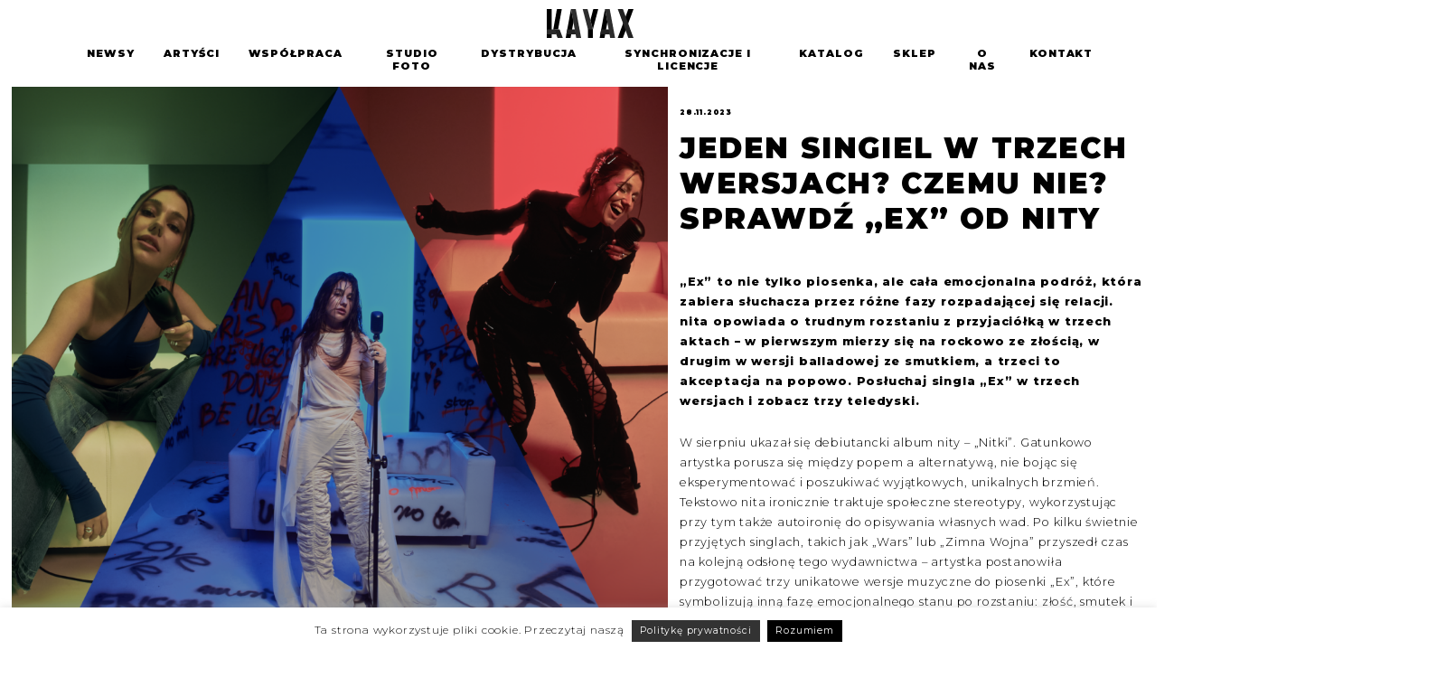

--- FILE ---
content_type: text/html; charset=UTF-8
request_url: https://kayax.pl/archiwa/artysci/jeden-singiel-w-trzechwersjach-czemu-niesprawdz-ex-od-nity
body_size: 15165
content:
<!doctype html><html lang="pl-PL" prefix="og: http://ogp.me/ns# fb: http://ogp.me/ns/fb# website: http://ogp.me/ns/website#"><head><meta charset="UTF-8"><meta name="viewport" content="width=device-width, initial-scale=0.8"><link rel="stylesheet" media="print" onload="this.onload=null;this.media='all';" id="ao_optimized_gfonts" href="https://fonts.googleapis.com/css?family=Montserrat:300,400,500,600,700,800,800i,900,900i%7COpen+Sans:ital,0,300..800,1,300..800&#038;subset=latin-ext&amp;display=swap" /><link rel="profile" href="https://gmpg.org/xfn/11"><link rel="stylesheet" href="https://stackpath.bootstrapcdn.com/bootstrap/4.1.3/css/bootstrap.min.css" integrity="sha384-MCw98/SFnGE8fJT3GXwEOngsV7Zt27NXFoaoApmYm81iuXoPkFOJwJ8ERdknLPMO" crossorigin="anonymous"> <script src="https://code.jquery.com/jquery-3.4.1.min.js" integrity="sha256-CSXorXvZcTkaix6Yvo6HppcZGetbYMGWSFlBw8HfCJo=" crossorigin="anonymous"></script> <link rel="preconnect" href="https://fonts.googleapis.com"><link rel="preconnect" href="https://fonts.gstatic.com" crossorigin><meta name="facebook-domain-verification" content="4xbwtsmb743kki1c71fxnnrabun2ij" /><link media="all" href="https://kayax.pl/wp-content/cache/autoptimize/css/autoptimize_4f3a9c6412ad609780528ccef2de7687.css" rel="stylesheet" /><title>JEDEN SINGIEL W TRZECHWERSJACH? CZEMU NIE?SPRAWDŹ „EX” OD NITY - Kayax - management i wytwórnia płytowa</title><meta name='robots' content='max-image-preview:large' /><meta name="robots" content="max-snippet:-1, max-image-preview:large, max-video-preview:-1"/><link rel="canonical" href="https://kayax.pl/archiwa/artysci/jeden-singiel-w-trzechwersjach-czemu-niesprawdz-ex-od-nity" /><meta property="og:locale" content="pl_PL" /><meta property="og:type" content="article" /><meta property="og:title" content="JEDEN SINGIEL W TRZECHWERSJACH? CZEMU NIE?SPRAWDŹ „EX” OD NITY - Kayax - management i wytwórnia płytowa" /><meta property="og:description" content="„Ex” to nie tylko piosenka, ale cała emocjonalna podróż, która zabiera słuchacza przez różne fazy rozpadającej się relacji. nita opowiada &hellip;" /><meta property="og:url" content="https://kayax.pl/archiwa/artysci/jeden-singiel-w-trzechwersjach-czemu-niesprawdz-ex-od-nity" /><meta property="og:site_name" content="Kayax - management i wytwórnia płytowa" /><meta property="article:publisher" content="https://www.facebook.com/kayaxmusic/" /><meta property="article:section" content="nita" /><meta property="og:image" content="https://kayax.pl/wp-content/uploads/2023/11/Projekt-bez-nazwy-2023-11-28T115350.123.png" /><meta property="og:image:secure_url" content="https://kayax.pl/wp-content/uploads/2023/11/Projekt-bez-nazwy-2023-11-28T115350.123.png" /><meta property="og:image:width" content="800" /><meta property="og:image:height" content="800" /><meta name="twitter:card" content="summary_large_image" /><meta name="twitter:description" content="„Ex” to nie tylko piosenka, ale cała emocjonalna podróż, która zabiera słuchacza przez różne fazy rozpadającej się relacji. nita opowiada [&hellip;]" /><meta name="twitter:title" content="JEDEN SINGIEL W TRZECHWERSJACH? CZEMU NIE?SPRAWDŹ „EX” OD NITY - Kayax - management i wytwórnia płytowa" /><meta name="twitter:image" content="https://kayax.pl/wp-content/uploads/2023/11/Projekt-bez-nazwy-2023-11-28T115350.123.png" /> <script type='application/ld+json' class='yoast-schema-graph yoast-schema-graph--main'>{"@context":"https://schema.org","@graph":[{"@type":"WebSite","@id":"https://kayax.pl/#website","url":"https://kayax.pl/","name":"Kayax - management i wytw\u00f3rnia p\u0142ytowa","potentialAction":{"@type":"SearchAction","target":"https://kayax.pl/?s={search_term_string}","query-input":"required name=search_term_string"}},{"@type":"ImageObject","@id":"https://kayax.pl/archiwa/artysci/jeden-singiel-w-trzechwersjach-czemu-niesprawdz-ex-od-nity#primaryimage","url":"https://kayax.pl/wp-content/uploads/2023/11/Projekt-bez-nazwy-2023-11-28T115350.123.png","width":800,"height":800},{"@type":"WebPage","@id":"https://kayax.pl/archiwa/artysci/jeden-singiel-w-trzechwersjach-czemu-niesprawdz-ex-od-nity#webpage","url":"https://kayax.pl/archiwa/artysci/jeden-singiel-w-trzechwersjach-czemu-niesprawdz-ex-od-nity","inLanguage":"pl-PL","name":"JEDEN SINGIEL W TRZECHWERSJACH? CZEMU NIE?SPRAWD\u0179 \u201eEX\u201d OD NITY - Kayax - management i wytw\u00f3rnia p\u0142ytowa","isPartOf":{"@id":"https://kayax.pl/#website"},"primaryImageOfPage":{"@id":"https://kayax.pl/archiwa/artysci/jeden-singiel-w-trzechwersjach-czemu-niesprawdz-ex-od-nity#primaryimage"},"datePublished":"2023-11-28T11:00:00+01:00","dateModified":"2023-11-28T11:48:21+01:00"}]}</script> <link href='https://fonts.gstatic.com' crossorigin='anonymous' rel='preconnect' /><link rel="alternate" type="application/rss+xml" title="Kayax - management i wytwórnia płytowa &raquo; Kanał z wpisami" href="https://kayax.pl/feed" /><link rel="alternate" type="application/rss+xml" title="Kayax - management i wytwórnia płytowa &raquo; Kanał z komentarzami" href="https://kayax.pl/comments/feed" /> <script type="text/javascript">window._wpemojiSettings = {"baseUrl":"https:\/\/s.w.org\/images\/core\/emoji\/16.0.1\/72x72\/","ext":".png","svgUrl":"https:\/\/s.w.org\/images\/core\/emoji\/16.0.1\/svg\/","svgExt":".svg","source":{"concatemoji":"https:\/\/kayax.pl\/wp-includes\/js\/wp-emoji-release.min.js?ver=6.8.3"}};
/*! This file is auto-generated */
!function(s,n){var o,i,e;function c(e){try{var t={supportTests:e,timestamp:(new Date).valueOf()};sessionStorage.setItem(o,JSON.stringify(t))}catch(e){}}function p(e,t,n){e.clearRect(0,0,e.canvas.width,e.canvas.height),e.fillText(t,0,0);var t=new Uint32Array(e.getImageData(0,0,e.canvas.width,e.canvas.height).data),a=(e.clearRect(0,0,e.canvas.width,e.canvas.height),e.fillText(n,0,0),new Uint32Array(e.getImageData(0,0,e.canvas.width,e.canvas.height).data));return t.every(function(e,t){return e===a[t]})}function u(e,t){e.clearRect(0,0,e.canvas.width,e.canvas.height),e.fillText(t,0,0);for(var n=e.getImageData(16,16,1,1),a=0;a<n.data.length;a++)if(0!==n.data[a])return!1;return!0}function f(e,t,n,a){switch(t){case"flag":return n(e,"\ud83c\udff3\ufe0f\u200d\u26a7\ufe0f","\ud83c\udff3\ufe0f\u200b\u26a7\ufe0f")?!1:!n(e,"\ud83c\udde8\ud83c\uddf6","\ud83c\udde8\u200b\ud83c\uddf6")&&!n(e,"\ud83c\udff4\udb40\udc67\udb40\udc62\udb40\udc65\udb40\udc6e\udb40\udc67\udb40\udc7f","\ud83c\udff4\u200b\udb40\udc67\u200b\udb40\udc62\u200b\udb40\udc65\u200b\udb40\udc6e\u200b\udb40\udc67\u200b\udb40\udc7f");case"emoji":return!a(e,"\ud83e\udedf")}return!1}function g(e,t,n,a){var r="undefined"!=typeof WorkerGlobalScope&&self instanceof WorkerGlobalScope?new OffscreenCanvas(300,150):s.createElement("canvas"),o=r.getContext("2d",{willReadFrequently:!0}),i=(o.textBaseline="top",o.font="600 32px Arial",{});return e.forEach(function(e){i[e]=t(o,e,n,a)}),i}function t(e){var t=s.createElement("script");t.src=e,t.defer=!0,s.head.appendChild(t)}"undefined"!=typeof Promise&&(o="wpEmojiSettingsSupports",i=["flag","emoji"],n.supports={everything:!0,everythingExceptFlag:!0},e=new Promise(function(e){s.addEventListener("DOMContentLoaded",e,{once:!0})}),new Promise(function(t){var n=function(){try{var e=JSON.parse(sessionStorage.getItem(o));if("object"==typeof e&&"number"==typeof e.timestamp&&(new Date).valueOf()<e.timestamp+604800&&"object"==typeof e.supportTests)return e.supportTests}catch(e){}return null}();if(!n){if("undefined"!=typeof Worker&&"undefined"!=typeof OffscreenCanvas&&"undefined"!=typeof URL&&URL.createObjectURL&&"undefined"!=typeof Blob)try{var e="postMessage("+g.toString()+"("+[JSON.stringify(i),f.toString(),p.toString(),u.toString()].join(",")+"));",a=new Blob([e],{type:"text/javascript"}),r=new Worker(URL.createObjectURL(a),{name:"wpTestEmojiSupports"});return void(r.onmessage=function(e){c(n=e.data),r.terminate(),t(n)})}catch(e){}c(n=g(i,f,p,u))}t(n)}).then(function(e){for(var t in e)n.supports[t]=e[t],n.supports.everything=n.supports.everything&&n.supports[t],"flag"!==t&&(n.supports.everythingExceptFlag=n.supports.everythingExceptFlag&&n.supports[t]);n.supports.everythingExceptFlag=n.supports.everythingExceptFlag&&!n.supports.flag,n.DOMReady=!1,n.readyCallback=function(){n.DOMReady=!0}}).then(function(){return e}).then(function(){var e;n.supports.everything||(n.readyCallback(),(e=n.source||{}).concatemoji?t(e.concatemoji):e.wpemoji&&e.twemoji&&(t(e.twemoji),t(e.wpemoji)))}))}((window,document),window._wpemojiSettings);</script> <link rel='stylesheet' id='dashicons-css' href='https://kayax.pl/wp-includes/css/dashicons.min.css?ver=6.8.3' type='text/css' media='all' />  <script type="text/javascript" id="ays-pb-js-extra">var pbLocalizeObj = {"ajax":"https:\/\/kayax.pl\/wp-admin\/admin-ajax.php","seconds":"seconds","thisWillClose":"This will close in","icons":{"close_icon":"<svg class=\"ays_pb_material_close_icon\" xmlns=\"https:\/\/www.w3.org\/2000\/svg\" height=\"36px\" viewBox=\"0 0 24 24\" width=\"36px\" fill=\"#000000\" alt=\"Pop-up Close\"><path d=\"M0 0h24v24H0z\" fill=\"none\"\/><path d=\"M19 6.41L17.59 5 12 10.59 6.41 5 5 6.41 10.59 12 5 17.59 6.41 19 12 13.41 17.59 19 19 17.59 13.41 12z\"\/><\/svg>","close_circle_icon":"<svg class=\"ays_pb_material_close_circle_icon\" xmlns=\"https:\/\/www.w3.org\/2000\/svg\" height=\"24\" viewBox=\"0 0 24 24\" width=\"36\" alt=\"Pop-up Close\"><path d=\"M0 0h24v24H0z\" fill=\"none\"\/><path d=\"M12 2C6.47 2 2 6.47 2 12s4.47 10 10 10 10-4.47 10-10S17.53 2 12 2zm5 13.59L15.59 17 12 13.41 8.41 17 7 15.59 10.59 12 7 8.41 8.41 7 12 10.59 15.59 7 17 8.41 13.41 12 17 15.59z\"\/><\/svg>","volume_up_icon":"<svg class=\"ays_pb_fa_volume\" xmlns=\"https:\/\/www.w3.org\/2000\/svg\" height=\"24\" viewBox=\"0 0 24 24\" width=\"36\"><path d=\"M0 0h24v24H0z\" fill=\"none\"\/><path d=\"M3 9v6h4l5 5V4L7 9H3zm13.5 3c0-1.77-1.02-3.29-2.5-4.03v8.05c1.48-.73 2.5-2.25 2.5-4.02zM14 3.23v2.06c2.89.86 5 3.54 5 6.71s-2.11 5.85-5 6.71v2.06c4.01-.91 7-4.49 7-8.77s-2.99-7.86-7-8.77z\"\/><\/svg>","volume_mute_icon":"<svg xmlns=\"https:\/\/www.w3.org\/2000\/svg\" height=\"24\" viewBox=\"0 0 24 24\" width=\"24\"><path d=\"M0 0h24v24H0z\" fill=\"none\"\/><path d=\"M7 9v6h4l5 5V4l-5 5H7z\"\/><\/svg>"}};</script> <script type="text/javascript" id="cookie-law-info-js-extra">var Cli_Data = {"nn_cookie_ids":[],"cookielist":[],"ccpaEnabled":"","ccpaRegionBased":"","ccpaBarEnabled":"","ccpaType":"gdpr","js_blocking":"","custom_integration":"","triggerDomRefresh":""};
var cli_cookiebar_settings = {"animate_speed_hide":"500","animate_speed_show":"500","background":"#FFF","border":"#b1a6a6c2","border_on":"","button_1_button_colour":"#000","button_1_button_hover":"#000000","button_1_link_colour":"#fff","button_1_as_button":"1","button_1_new_win":"","button_2_button_colour":"#333","button_2_button_hover":"#292929","button_2_link_colour":"#ffffff","button_2_as_button":"1","button_2_hidebar":"","button_3_button_colour":"#000","button_3_button_hover":"#000000","button_3_link_colour":"#fff","button_3_as_button":"1","button_3_new_win":"","button_4_button_colour":"#000","button_4_button_hover":"#000000","button_4_link_colour":"#62a329","button_4_as_button":"","font_family":"inherit","header_fix":"","notify_animate_hide":"1","notify_animate_show":"","notify_div_id":"#cookie-law-info-bar","notify_position_horizontal":"right","notify_position_vertical":"bottom","scroll_close":"","scroll_close_reload":"","accept_close_reload":"","reject_close_reload":"","showagain_tab":"","showagain_background":"#fff","showagain_border":"#000","showagain_div_id":"#cookie-law-info-again","showagain_x_position":"100px","text":"#000","show_once_yn":"","show_once":"10000","logging_on":"","as_popup":"","popup_overlay":"1","bar_heading_text":"","cookie_bar_as":"banner","popup_showagain_position":"bottom-right","widget_position":"left"};
var log_object = {"ajax_url":"https:\/\/kayax.pl\/wp-admin\/admin-ajax.php"};</script> <link rel="https://api.w.org/" href="https://kayax.pl/wp-json/" /><link rel="alternate" title="JSON" type="application/json" href="https://kayax.pl/wp-json/wp/v2/artysci/7015" /><link rel="EditURI" type="application/rsd+xml" title="RSD" href="https://kayax.pl/xmlrpc.php?rsd" /><meta name="generator" content="WordPress 6.8.3" /><link rel='shortlink' href='https://kayax.pl/?p=7015' /><link rel="alternate" title="oEmbed (JSON)" type="application/json+oembed" href="https://kayax.pl/wp-json/oembed/1.0/embed?url=https%3A%2F%2Fkayax.pl%2Farchiwa%2Fartysci%2Fjeden-singiel-w-trzechwersjach-czemu-niesprawdz-ex-od-nity" /><link rel="alternate" title="oEmbed (XML)" type="text/xml+oembed" href="https://kayax.pl/wp-json/oembed/1.0/embed?url=https%3A%2F%2Fkayax.pl%2Farchiwa%2Fartysci%2Fjeden-singiel-w-trzechwersjach-czemu-niesprawdz-ex-od-nity&#038;format=xml" /><meta property='og:site_name' content='Kayax - management i wytw&oacute;rnia płytowa' /><meta property='og:url' content='https://kayax.pl/archiwa/artysci/jeden-singiel-w-trzechwersjach-czemu-niesprawdz-ex-od-nity' /><meta property='og:locale' content='pl_PL' /><meta property='og:description' content='&bdquo;Ex&rdquo; to nie tylko piosenka, ale cała emocjonalna podr&oacute;ż, kt&oacute;ra zabiera słuchacza przez r&oacute;żne fazy rozpadającej się relacji. nita opowiada o trudnym rozstaniu z przyjaci&oacute;łką w trzech aktach - w pierwszym mierzy się na rockowo ze złością, w drugim w wersji balladowej ze smutkiem, a' /><meta property='og:title' content='JEDEN SINGIEL W TRZECHWERSJACH? CZEMU NIE?SPRAWDŹ &bdquo;EX&rdquo; OD NITY' /><meta property='og:type' content='article' /><meta property='og:image' content='https://kayax.pl/wp-content/uploads/2023/11/Projekt-bez-nazwy-2023-11-28T115350.123.png' /><meta property='og:image:width' content='800' /><meta property='og:image:height' content='800' /><meta name='twitter:card' content='summary' /><meta name='twitter:title' content='JEDEN SINGIEL W TRZECHWERSJACH? CZEMU NIE?SPRAWDŹ &bdquo;EX&rdquo; OD NITY' /><meta name='twitter:image' content='https://kayax.pl/wp-content/uploads/2023/11/Projekt-bez-nazwy-2023-11-28T115350.123.png' /><meta name='twitter:description' content='&bdquo;Ex&rdquo; to nie tylko piosenka, ale cała emocjonalna podr&oacute;ż, kt&oacute;ra zabiera słuchacza przez r&oacute;żne fazy rozpadającej się relacji. nita opowiada o trudnym rozstaniu z przyjaci&oacute;łką w trzech aktach - w pierwszym mierzy się na rockowo ze złością, w drugim w wersji balladowej ze smutkiem, a' />  <script type='text/javascript'>var VPData = {"__":{"couldnt_retrieve_vp":"Couldn't retrieve Visual Portfolio ID.","pswp_close":"Close (Esc)","pswp_share":"Share","pswp_fs":"Toggle fullscreen","pswp_zoom":"Zoom in\/out","pswp_prev":"Previous (arrow left)","pswp_next":"Next (arrow right)","pswp_share_fb":"Share on Facebook","pswp_share_tw":"Tweet","pswp_share_pin":"Pin it","fancybox_close":"Close","fancybox_next":"Next","fancybox_prev":"Previous","fancybox_error":"The requested content cannot be loaded. <br \/> Please try again later.","fancybox_play_start":"Start slideshow","fancybox_play_stop":"Pause slideshow","fancybox_full_screen":"Full screen","fancybox_thumbs":"Thumbnails","fancybox_download":"Download","fancybox_share":"Share","fancybox_zoom":"Zoom"},"settingsPopupGallery":{"enable_on_wordpress_images":false,"vendor":"fancybox","deep_linking":false,"deep_linking_url_to_share_images":false,"show_arrows":true,"show_counter":true,"show_zoom_button":false,"show_fullscreen_button":false,"show_share_button":false,"show_close_button":true,"show_thumbs":true,"show_download_button":false,"show_slideshow":false,"click_to_zoom":false},"screenSizes":[320,576,768,992,1200]};</script> <noscript><style type="text/css">.vp-portfolio__preloader-wrap{display:none}.vp-portfolio__items-wrap,.vp-portfolio__filter-wrap,.vp-portfolio__sort-wrap,.vp-portfolio__pagination-wrap{visibility:visible;opacity:1}.vp-portfolio__item .vp-portfolio__item-img noscript+img{display:none}.vp-portfolio__thumbnails-wrap{display:none}</style></noscript> <script>document.documentElement.classList.add(
                'vp-lazyload-enabled'
            );</script> <link rel="icon" href="https://kayax.pl/wp-content/uploads/2019/10/cropped-fav-01-32x32.png" sizes="32x32" /><link rel="icon" href="https://kayax.pl/wp-content/uploads/2019/10/cropped-fav-01-192x192.png" sizes="192x192" /><link rel="apple-touch-icon" href="https://kayax.pl/wp-content/uploads/2019/10/cropped-fav-01-180x180.png" /><meta name="msapplication-TileImage" content="https://kayax.pl/wp-content/uploads/2019/10/cropped-fav-01-270x270.png" /></head><body class="wp-singular artysci-template-default single single-artysci postid-7015 single-format-standard wp-theme-Kayax"><div class="container-fluid px-0 content-wrapper"><div id="page" class="site"><header id="masthead" class="site-header"><div class="row navbar no-gutters py-0"><div class="row navbar col-12 d-flex align-items-center navbar-wrap navbar-width mx-auto py-0"><div class="col-12 logo text-center"> <a href="https://kayax.pl"><noscript><img src="https://kayax.pl/wp-content/themes/Kayax/assets/icons/Kayax-wydawnictwo-muzyczne-w-polsce.svg" alt=""></noscript><img class="lazyload" src='data:image/svg+xml,%3Csvg%20xmlns=%22http://www.w3.org/2000/svg%22%20viewBox=%220%200%20210%20140%22%3E%3C/svg%3E' data-src="https://kayax.pl/wp-content/themes/Kayax/assets/icons/Kayax-wydawnictwo-muzyczne-w-polsce.svg" alt=""></a></div><div class="row col-xl-10 col-lg-10  mx-auto text-center d-flex justify-content-between my-2"><div class=" d-flex justify-content-around col-12 px-0 navbar-ahref"> <a href="/newsy">NEWSY</a> <a href="/artysci">ARTYŚCI</a> <a href="/wspolpraca">WSPÓŁPRACA</a> <a href="/studio-foto">STUDIO FOTO</a> <a href="/dystrybucja">DYSTRYBUCJA</a> <a href="/wspolpraca/muzyka-do-filmow-i-reklam">SYNCHRONIZACJE I LICENCJE</a> <a href="/katalog">KATALOG</a> <a target="_blank" rel="noopener" href="http://www.sklepzmuzyka.pl">SKLEP</a> <a href="/o-nas">O NAS</a> <a href="/kontakt">KONTAKT</a></div></div></div></div><div class="nav-bar-mobile col-12"><div class="nav__content col-12 text-center mx-auto"><li> <a href="https://kayax.pl"> <img class=" mb-5"></a></li><li><a href="/newsy">NEWSY</a></li><li><a href="/artysci">ARTYŚCI</a></li><li><a href="/wspolpraca">WSPÓŁPRACA</a></li><li><a href="/studio-foto">STUDIO FOTO</a></li><li><a href="/dystrybucja">DYSTRYBUCJA</a></li><li><a href="/wspolpraca/muzyka-do-filmow-i-reklam">SYNCHRONIZACJE I LICENCJE</a></li><li><a href="/katalog">KATALOG</a></li><li><a target="_blank" rel="noopener" href="http://www.sklepzmuzyka.pl">SKLEP</a></li><li><a href="/o-nas">O NAS</a></li><li><a href="/kontakt">KONTAKT</a></li></div><div class="menu-icon"> <span class="menu-icon__line menu-icon__line-left"></span> <span class="menu-icon__line"></span> <span class="menu-icon__line menu-icon__line-right"></span></div> <a href="https://kayax.pl"><noscript><img class="logo text-center" src="https://kayax.pl/wp-content/themes/Kayax/assets/icons/Kayax-wydawnictwo-muzyczne-w-polsce.svg" alt=""></noscript><img class="lazyload logo text-center" src='data:image/svg+xml,%3Csvg%20xmlns=%22http://www.w3.org/2000/svg%22%20viewBox=%220%200%20210%20140%22%3E%3C/svg%3E' data-src="https://kayax.pl/wp-content/themes/Kayax/assets/icons/Kayax-wydawnictwo-muzyczne-w-polsce.svg" alt=""></a> <br></div></header><div id="content" class="site-content"><div id="primary" class="content-area"><main id="main" class="site-main"><article id="post-7015" class="post-7015 artysci type-artysci status-publish format-standard has-post-thumbnail hentry category-news category-news-glowny category-nita"><div class="entry-content main-container"><div class="row col-12 article-wrapper mx-auto px-2 no-gutters d-flex justify-content-around"><h2 class="content-title"> <span class="new-date">28.11.2023</span> <br> JEDEN SINGIEL W TRZECH<br>WERSJACH? CZEMU NIE?<br>SPRAWDŹ „EX” OD NITY</h2><div class="wp-block-columns has-2-columns article-section article-section-1 is-layout-flex wp-container-core-columns-is-layout-9d6595d7 wp-block-columns-is-layout-flex"><div class="wp-block-column is-layout-flow wp-block-column-is-layout-flow"><figure class="wp-block-image size-large"><noscript><img fetchpriority="high" decoding="async" width="1021" height="1024" src="https://kayax.pl/wp-content/uploads/2023/11/Zrzut-ekranu-2023-11-28-o-11.53.13-1021x1024.png" alt="" class="wp-image-7016" srcset="https://kayax.pl/wp-content/uploads/2023/11/Zrzut-ekranu-2023-11-28-o-11.53.13-1021x1024.png 1021w, https://kayax.pl/wp-content/uploads/2023/11/Zrzut-ekranu-2023-11-28-o-11.53.13-300x300.png 300w, https://kayax.pl/wp-content/uploads/2023/11/Zrzut-ekranu-2023-11-28-o-11.53.13-150x150.png 150w, https://kayax.pl/wp-content/uploads/2023/11/Zrzut-ekranu-2023-11-28-o-11.53.13-768x771.png 768w, https://kayax.pl/wp-content/uploads/2023/11/Zrzut-ekranu-2023-11-28-o-11.53.13-1531x1536.png 1531w, https://kayax.pl/wp-content/uploads/2023/11/Zrzut-ekranu-2023-11-28-o-11.53.13-1196x1200.png 1196w, https://kayax.pl/wp-content/uploads/2023/11/Zrzut-ekranu-2023-11-28-o-11.53.13-500x502.png 500w, https://kayax.pl/wp-content/uploads/2023/11/Zrzut-ekranu-2023-11-28-o-11.53.13-800x803.png 800w, https://kayax.pl/wp-content/uploads/2023/11/Zrzut-ekranu-2023-11-28-o-11.53.13.png 1794w" sizes="(max-width: 1021px) 100vw, 1021px" /></noscript><img fetchpriority="high" decoding="async" width="1021" height="1024" src='data:image/svg+xml,%3Csvg%20xmlns=%22http://www.w3.org/2000/svg%22%20viewBox=%220%200%201021%201024%22%3E%3C/svg%3E' data-src="https://kayax.pl/wp-content/uploads/2023/11/Zrzut-ekranu-2023-11-28-o-11.53.13-1021x1024.png" alt="" class="lazyload wp-image-7016" data-srcset="https://kayax.pl/wp-content/uploads/2023/11/Zrzut-ekranu-2023-11-28-o-11.53.13-1021x1024.png 1021w, https://kayax.pl/wp-content/uploads/2023/11/Zrzut-ekranu-2023-11-28-o-11.53.13-300x300.png 300w, https://kayax.pl/wp-content/uploads/2023/11/Zrzut-ekranu-2023-11-28-o-11.53.13-150x150.png 150w, https://kayax.pl/wp-content/uploads/2023/11/Zrzut-ekranu-2023-11-28-o-11.53.13-768x771.png 768w, https://kayax.pl/wp-content/uploads/2023/11/Zrzut-ekranu-2023-11-28-o-11.53.13-1531x1536.png 1531w, https://kayax.pl/wp-content/uploads/2023/11/Zrzut-ekranu-2023-11-28-o-11.53.13-1196x1200.png 1196w, https://kayax.pl/wp-content/uploads/2023/11/Zrzut-ekranu-2023-11-28-o-11.53.13-500x502.png 500w, https://kayax.pl/wp-content/uploads/2023/11/Zrzut-ekranu-2023-11-28-o-11.53.13-800x803.png 800w, https://kayax.pl/wp-content/uploads/2023/11/Zrzut-ekranu-2023-11-28-o-11.53.13.png 1794w" data-sizes="(max-width: 1021px) 100vw, 1021px" /></figure></div><div class="wp-block-column is-layout-flow wp-block-column-is-layout-flow"><p><strong><strong>„Ex” to nie tylko piosenka, ale cała emocjonalna podróż, która zabiera słuchacza przez różne fazy rozpadającej się relacji. nita opowiada o trudnym rozstaniu z przyjaciółką w trzech aktach &#8211; w pierwszym mierzy się na rockowo ze złością, w drugim w wersji balladowej ze smutkiem, a trzeci to akceptacja na popowo. Posłuchaj singla „Ex” w trzech wersjach i zobacz trzy teledyski.</strong></strong></p><p>W sierpniu ukazał się debiutancki album nity &#8211; „Nitki”. Gatunkowo artystka porusza się między popem a alternatywą, nie bojąc się eksperymentować i poszukiwać wyjątkowych, unikalnych brzmień. Tekstowo nita ironicznie traktuje społeczne stereotypy, wykorzystując przy tym także autoironię do opisywania własnych wad. Po kilku świetnie przyjętych singlach, takich jak „Wars” lub „Zimna Wojna” przyszedł czas na kolejną odsłonę tego wydawnictwa &#8211; artystka postanowiła przygotować trzy unikatowe wersje muzyczne do piosenki „Ex”, które symbolizują inną fazę emocjonalnego stanu po rozstaniu: złość, smutek i akceptację.<br><br><strong>Wersja Rockowa – Złość: </strong><br>Ta wersja, z intensywnymi czerwonymi barwami i czarną, odważną stylizacją, wyraża złość i bunt. Klip przedstawia nitę, która przez malowanie różnych haseł sprayem w pokoju, wyrzuca z siebie negatywne emocje. Ten dynamiczny obraz symbolizuje niezgodę na złe traktowanie i mocno oddziałuje na widza.</p></div></div><figure class="wp-block-embed is-type-video is-provider-youtube wp-block-embed-youtube wp-embed-aspect-16-9 wp-has-aspect-ratio"><div class="wp-block-embed__wrapper"> <iframe title="nita - Ex (Rock Version) (Official Video)" width="640" height="360" src="https://www.youtube.com/embed/_MmiStfeWgo?feature=oembed" frameborder="0" allow="accelerometer; autoplay; clipboard-write; encrypted-media; gyroscope; picture-in-picture; web-share" referrerpolicy="strict-origin-when-cross-origin" allowfullscreen></iframe></div></figure><div class="wp-block-columns has-2-columns article-section article-section-2 is-layout-flex wp-container-core-columns-is-layout-9d6595d7 wp-block-columns-is-layout-flex"><div class="wp-block-column is-layout-flow wp-block-column-is-layout-flow"><p>nita o nowym singlu:<br><em>„Ex” to nie tylko kolejna piosenka, ale cała emocjonalna opowieść rozgrywająca się w trzech różnych brzmieniach. To utwór, który napisałam prosto z serca. Przygotowałam jego trzy wersje: rockową, która wyraża moją złość i frustrację po rozpadzie ważnej relacji; balladową, która odzwierciedla smutek i refleksję; oraz popową, która jest świadectwem akceptacji i odnalezienia wewnętrznej harmonii. Każda z tych wersji to oddzielny rozdział tej samej historii, pełnej emocji, z którą, mam nadzieję będziecie mogli się utożsamić.<br>Chcę, abyście doświadczyli tej podróży razem ze mną, poczuli każdą emocję, która mi towarzyszyła podczas rozstania z „bestie”. Cieszę się, że mogę się z Wami podzielić tym doświadczeniem za pomocą muzyki i nie mogę się doczekać, aby usłyszeć, jakie w Was emocje wywoła w każdej z trzech odsłon.</em><br></p><p><strong>Wersja Balladowa – Smutek: </strong><br>Niebieski kolor i zwiewne stroje z mokrymi włosami dominują w tej wersji, sugerując głęboki smutek i ból po utracie przyjaciółki. Pokój wypełniony napisami z wersji rockowej oddaje proces przejścia od złości do smutku, odzwierciedlając wewnętrzną podróż nity.</p></div><div class="wp-block-column is-layout-flow wp-block-column-is-layout-flow"><figure class="wp-block-image size-large"><noscript><img decoding="async" width="1024" height="684" src="https://kayax.pl/wp-content/uploads/2023/11/Zrzut-ekranu-2023-11-28-o-12.06.02-1024x684.png" alt="" class="wp-image-7020" srcset="https://kayax.pl/wp-content/uploads/2023/11/Zrzut-ekranu-2023-11-28-o-12.06.02-1024x684.png 1024w, https://kayax.pl/wp-content/uploads/2023/11/Zrzut-ekranu-2023-11-28-o-12.06.02-300x200.png 300w, https://kayax.pl/wp-content/uploads/2023/11/Zrzut-ekranu-2023-11-28-o-12.06.02-768x513.png 768w, https://kayax.pl/wp-content/uploads/2023/11/Zrzut-ekranu-2023-11-28-o-12.06.02-1536x1026.png 1536w, https://kayax.pl/wp-content/uploads/2023/11/Zrzut-ekranu-2023-11-28-o-12.06.02-2048x1368.png 2048w, https://kayax.pl/wp-content/uploads/2023/11/Zrzut-ekranu-2023-11-28-o-12.06.02-1200x801.png 1200w, https://kayax.pl/wp-content/uploads/2023/11/Zrzut-ekranu-2023-11-28-o-12.06.02-500x334.png 500w, https://kayax.pl/wp-content/uploads/2023/11/Zrzut-ekranu-2023-11-28-o-12.06.02-800x534.png 800w" sizes="(max-width: 1024px) 100vw, 1024px" /></noscript><img decoding="async" width="1024" height="684" src='data:image/svg+xml,%3Csvg%20xmlns=%22http://www.w3.org/2000/svg%22%20viewBox=%220%200%201024%20684%22%3E%3C/svg%3E' data-src="https://kayax.pl/wp-content/uploads/2023/11/Zrzut-ekranu-2023-11-28-o-12.06.02-1024x684.png" alt="" class="lazyload wp-image-7020" data-srcset="https://kayax.pl/wp-content/uploads/2023/11/Zrzut-ekranu-2023-11-28-o-12.06.02-1024x684.png 1024w, https://kayax.pl/wp-content/uploads/2023/11/Zrzut-ekranu-2023-11-28-o-12.06.02-300x200.png 300w, https://kayax.pl/wp-content/uploads/2023/11/Zrzut-ekranu-2023-11-28-o-12.06.02-768x513.png 768w, https://kayax.pl/wp-content/uploads/2023/11/Zrzut-ekranu-2023-11-28-o-12.06.02-1536x1026.png 1536w, https://kayax.pl/wp-content/uploads/2023/11/Zrzut-ekranu-2023-11-28-o-12.06.02-2048x1368.png 2048w, https://kayax.pl/wp-content/uploads/2023/11/Zrzut-ekranu-2023-11-28-o-12.06.02-1200x801.png 1200w, https://kayax.pl/wp-content/uploads/2023/11/Zrzut-ekranu-2023-11-28-o-12.06.02-500x334.png 500w, https://kayax.pl/wp-content/uploads/2023/11/Zrzut-ekranu-2023-11-28-o-12.06.02-800x534.png 800w" data-sizes="(max-width: 1024px) 100vw, 1024px" /><figcaption class="wp-element-caption">materiał prasowy Kayax</figcaption></figure></div></div><figure class="wp-block-embed is-type-video is-provider-youtube wp-block-embed-youtube wp-embed-aspect-16-9 wp-has-aspect-ratio"><div class="wp-block-embed__wrapper"> <iframe title="nita - Ex (Ballad Version) (Official Video)" width="640" height="360" src="https://www.youtube.com/embed/lEfCOhcmONU?feature=oembed" frameborder="0" allow="accelerometer; autoplay; clipboard-write; encrypted-media; gyroscope; picture-in-picture; web-share" referrerpolicy="strict-origin-when-cross-origin" allowfullscreen></iframe></div></figure><figure class="wp-block-embed is-type-video is-provider-youtube wp-block-embed-youtube wp-embed-aspect-16-9 wp-has-aspect-ratio"><div class="wp-block-embed__wrapper"> <iframe title="nita - Ex (Official Video)" width="640" height="360" src="https://www.youtube.com/embed/mJy1Z4LI1_Y?feature=oembed" frameborder="0" allow="accelerometer; autoplay; clipboard-write; encrypted-media; gyroscope; picture-in-picture; web-share" referrerpolicy="strict-origin-when-cross-origin" allowfullscreen></iframe></div></figure><div class="wp-block-columns has-2-columns article-section article-section-1 is-layout-flex wp-container-core-columns-is-layout-9d6595d7 wp-block-columns-is-layout-flex"><div class="wp-block-column is-layout-flow wp-block-column-is-layout-flow"><figure class="wp-block-image size-large"><noscript><img decoding="async" width="679" height="1024" src="https://kayax.pl/wp-content/uploads/2023/11/Zrzut-ekranu-2023-11-28-o-12.06.34-679x1024.png" alt="" class="wp-image-7021" srcset="https://kayax.pl/wp-content/uploads/2023/11/Zrzut-ekranu-2023-11-28-o-12.06.34-679x1024.png 679w, https://kayax.pl/wp-content/uploads/2023/11/Zrzut-ekranu-2023-11-28-o-12.06.34-199x300.png 199w, https://kayax.pl/wp-content/uploads/2023/11/Zrzut-ekranu-2023-11-28-o-12.06.34-768x1158.png 768w, https://kayax.pl/wp-content/uploads/2023/11/Zrzut-ekranu-2023-11-28-o-12.06.34-1019x1536.png 1019w, https://kayax.pl/wp-content/uploads/2023/11/Zrzut-ekranu-2023-11-28-o-12.06.34-796x1200.png 796w, https://kayax.pl/wp-content/uploads/2023/11/Zrzut-ekranu-2023-11-28-o-12.06.34-500x754.png 500w, https://kayax.pl/wp-content/uploads/2023/11/Zrzut-ekranu-2023-11-28-o-12.06.34-800x1206.png 800w, https://kayax.pl/wp-content/uploads/2023/11/Zrzut-ekranu-2023-11-28-o-12.06.34.png 1194w" sizes="(max-width: 679px) 100vw, 679px" /></noscript><img decoding="async" width="679" height="1024" src='data:image/svg+xml,%3Csvg%20xmlns=%22http://www.w3.org/2000/svg%22%20viewBox=%220%200%20679%201024%22%3E%3C/svg%3E' data-src="https://kayax.pl/wp-content/uploads/2023/11/Zrzut-ekranu-2023-11-28-o-12.06.34-679x1024.png" alt="" class="lazyload wp-image-7021" data-srcset="https://kayax.pl/wp-content/uploads/2023/11/Zrzut-ekranu-2023-11-28-o-12.06.34-679x1024.png 679w, https://kayax.pl/wp-content/uploads/2023/11/Zrzut-ekranu-2023-11-28-o-12.06.34-199x300.png 199w, https://kayax.pl/wp-content/uploads/2023/11/Zrzut-ekranu-2023-11-28-o-12.06.34-768x1158.png 768w, https://kayax.pl/wp-content/uploads/2023/11/Zrzut-ekranu-2023-11-28-o-12.06.34-1019x1536.png 1019w, https://kayax.pl/wp-content/uploads/2023/11/Zrzut-ekranu-2023-11-28-o-12.06.34-796x1200.png 796w, https://kayax.pl/wp-content/uploads/2023/11/Zrzut-ekranu-2023-11-28-o-12.06.34-500x754.png 500w, https://kayax.pl/wp-content/uploads/2023/11/Zrzut-ekranu-2023-11-28-o-12.06.34-800x1206.png 800w, https://kayax.pl/wp-content/uploads/2023/11/Zrzut-ekranu-2023-11-28-o-12.06.34.png 1194w" data-sizes="(max-width: 679px) 100vw, 679px" /><figcaption class="wp-element-caption">materiał prasowy Kayax</figcaption></figure></div><div class="wp-block-column is-layout-flow wp-block-column-is-layout-flow"><p>Każdy z tych klipów wzmacnia nastrój danej wersji, tworząc spójną narrację, która pozwala słuchaczom razem z artystką przeżywać różne etapy emocjonalne po rozstaniu. Wszystko składa się na intrygujący odbiór całości, dlatego można z przekonaniem stwierdzić, że „Ex” nie jest tylko piosenką – to cała historia, której każda część jest ważna dla zrozumienia pełnego obrazu emocjonalnych przeżyć artystki. To zaproszenie dla słuchacza, by doświadczyć tych samych emocji i znaleźć własną drogę do akceptacji i odnalezienia się po utracie.</p><p><br><strong>Wersja Popowa – Akceptacja:</strong><br>Ostatnia wersja, z zielonym kolorem symbolizującym harmonię, przedstawia nitę w pustym pokoju, co reprezentuje jej wolność i akceptację sytuacji. To etap, w którym pozwala sobie na odnalezienie wewnętrznego spokoju i godzenie się z utratą.</p></div></div></div><div class="row no-gutters pt-5 padding-management"><div class="col-12 mx-auto px-2"><div class="row vertical-line d-flex align-items-center mb-3 no-gutters pl-2"><h4 style="text-transform: none;">/ przeczytaj także</h4></div><div class="row col-12 px-0 grid-container no-gutters"><div class="new-wrapper mb-5 px-2"><div class="new-wrapper-photo col-12 px-0"> <a href="https://kayax.pl/archiwa/artysci/zwyciezczyni-kayax-talent-hunt-otwiera-jubileuszowy-rok-kayaxu-posluchaj-debiutanckiego-singla-gabrieli-salem"> <noscript><img width="2554" height="2554" src="https://kayax.pl/wp-content/uploads/2026/01/Gabriela_Salem_Okadka.png" class="attachment-post-thumbnail size-post-thumbnail wp-post-image" alt="" decoding="async" srcset="https://kayax.pl/wp-content/uploads/2026/01/Gabriela_Salem_Okadka.png 2554w, https://kayax.pl/wp-content/uploads/2026/01/Gabriela_Salem_Okadka-300x300.png 300w" sizes="(max-width: 2554px) 100vw, 2554px" /></noscript><img width="2554" height="2554" src='data:image/svg+xml,%3Csvg%20xmlns=%22http://www.w3.org/2000/svg%22%20viewBox=%220%200%202554%202554%22%3E%3C/svg%3E' data-src="https://kayax.pl/wp-content/uploads/2026/01/Gabriela_Salem_Okadka.png" class="lazyload attachment-post-thumbnail size-post-thumbnail wp-post-image" alt="" decoding="async" data-srcset="https://kayax.pl/wp-content/uploads/2026/01/Gabriela_Salem_Okadka.png 2554w, https://kayax.pl/wp-content/uploads/2026/01/Gabriela_Salem_Okadka-300x300.png 300w" data-sizes="(max-width: 2554px) 100vw, 2554px" /> </a></div><div class="new-wrapper-text mt-2"><div class="w-100 px-0 "> <span class="new-date ">02/01/2026</span> <a href="https://kayax.pl/archiwa/artysci/zwyciezczyni-kayax-talent-hunt-otwiera-jubileuszowy-rok-kayaxu-posluchaj-debiutanckiego-singla-gabrieli-salem"><h5>Zwyciężczyni Kayax Talent Hunt otwiera jubileuszowy rok Kayaxu &#8211; posłuchaj debiutanckiego singla Gabrieli Salem</h5> </a></div><div class="w-100 px-0"><p>2 stycznia ukazał się debiutancki singiel Gabrieli Salem, zwyciężczyni pierwszej edycji konkursu Kayax Talent Hunt powered by Instax. To wyjątkowa [&hellip;]</p> <a href="https://kayax.pl/archiwa/artysci/zwyciezczyni-kayax-talent-hunt-otwiera-jubileuszowy-rok-kayaxu-posluchaj-debiutanckiego-singla-gabrieli-salem" class="more"><span class="hover-slash-more">/</span>WIĘCEJ</a></div></div></div><div class="new-wrapper mb-5 px-2"><div class="new-wrapper-photo col-12 px-0"> <a href="https://kayax.pl/archiwa/artysci/mrozu-oglasza-odpowiedni-moment-na-trase"> <noscript><img width="800" height="800" src="https://kayax.pl/wp-content/uploads/2025/12/Projekt-bez-nazwy-2025-12-17T120940.372.png" class="attachment-post-thumbnail size-post-thumbnail wp-post-image" alt="" decoding="async" srcset="https://kayax.pl/wp-content/uploads/2025/12/Projekt-bez-nazwy-2025-12-17T120940.372.png 800w, https://kayax.pl/wp-content/uploads/2025/12/Projekt-bez-nazwy-2025-12-17T120940.372-300x300.png 300w, https://kayax.pl/wp-content/uploads/2025/12/Projekt-bez-nazwy-2025-12-17T120940.372-150x150.png 150w, https://kayax.pl/wp-content/uploads/2025/12/Projekt-bez-nazwy-2025-12-17T120940.372-768x768.png 768w, https://kayax.pl/wp-content/uploads/2025/12/Projekt-bez-nazwy-2025-12-17T120940.372-500x500.png 500w" sizes="(max-width: 800px) 100vw, 800px" /></noscript><img width="800" height="800" src='data:image/svg+xml,%3Csvg%20xmlns=%22http://www.w3.org/2000/svg%22%20viewBox=%220%200%20800%20800%22%3E%3C/svg%3E' data-src="https://kayax.pl/wp-content/uploads/2025/12/Projekt-bez-nazwy-2025-12-17T120940.372.png" class="lazyload attachment-post-thumbnail size-post-thumbnail wp-post-image" alt="" decoding="async" data-srcset="https://kayax.pl/wp-content/uploads/2025/12/Projekt-bez-nazwy-2025-12-17T120940.372.png 800w, https://kayax.pl/wp-content/uploads/2025/12/Projekt-bez-nazwy-2025-12-17T120940.372-300x300.png 300w, https://kayax.pl/wp-content/uploads/2025/12/Projekt-bez-nazwy-2025-12-17T120940.372-150x150.png 150w, https://kayax.pl/wp-content/uploads/2025/12/Projekt-bez-nazwy-2025-12-17T120940.372-768x768.png 768w, https://kayax.pl/wp-content/uploads/2025/12/Projekt-bez-nazwy-2025-12-17T120940.372-500x500.png 500w" data-sizes="(max-width: 800px) 100vw, 800px" /> </a></div><div class="new-wrapper-text mt-2"><div class="w-100 px-0 "> <span class="new-date ">17/12/2025</span> <a href="https://kayax.pl/archiwa/artysci/mrozu-oglasza-odpowiedni-moment-na-trase"><h5>Mrozu ogłasza odpowiedni moment na trasę!</h5> </a></div><div class="w-100 px-0"><p>Równo rok od swojego ostatniego biletowanego koncertu w TAURON Arenie Kraków, który był jednocześnie jego największym w karierze, Mrozu ogłasza [&hellip;]</p> <a href="https://kayax.pl/archiwa/artysci/mrozu-oglasza-odpowiedni-moment-na-trase" class="more"><span class="hover-slash-more">/</span>WIĘCEJ</a></div></div></div><div class="new-wrapper mb-5 px-2"><div class="new-wrapper-photo col-12 px-0"> <a href="https://kayax.pl/archiwa/artysci/skladanka-na-trudne-czasy-posluchaj-czwartej-odslony-projektu-my-name-is-poznan"> <noscript><img width="2560" height="2560" src="https://kayax.pl/wp-content/uploads/2025/12/MNIP-4.0-ALBUM-front-3000x3000-1-scaled.jpg" class="attachment-post-thumbnail size-post-thumbnail wp-post-image" alt="" decoding="async" srcset="https://kayax.pl/wp-content/uploads/2025/12/MNIP-4.0-ALBUM-front-3000x3000-1-scaled.jpg 2560w, https://kayax.pl/wp-content/uploads/2025/12/MNIP-4.0-ALBUM-front-3000x3000-1-300x300.jpg 300w, https://kayax.pl/wp-content/uploads/2025/12/MNIP-4.0-ALBUM-front-3000x3000-1-1024x1024.jpg 1024w, https://kayax.pl/wp-content/uploads/2025/12/MNIP-4.0-ALBUM-front-3000x3000-1-150x150.jpg 150w, https://kayax.pl/wp-content/uploads/2025/12/MNIP-4.0-ALBUM-front-3000x3000-1-768x768.jpg 768w, https://kayax.pl/wp-content/uploads/2025/12/MNIP-4.0-ALBUM-front-3000x3000-1-1536x1536.jpg 1536w, https://kayax.pl/wp-content/uploads/2025/12/MNIP-4.0-ALBUM-front-3000x3000-1-2048x2048.jpg 2048w, https://kayax.pl/wp-content/uploads/2025/12/MNIP-4.0-ALBUM-front-3000x3000-1-1200x1200.jpg 1200w, https://kayax.pl/wp-content/uploads/2025/12/MNIP-4.0-ALBUM-front-3000x3000-1-500x500.jpg 500w, https://kayax.pl/wp-content/uploads/2025/12/MNIP-4.0-ALBUM-front-3000x3000-1-800x800.jpg 800w, https://kayax.pl/wp-content/uploads/2025/12/MNIP-4.0-ALBUM-front-3000x3000-1-1280x1280.jpg 1280w, https://kayax.pl/wp-content/uploads/2025/12/MNIP-4.0-ALBUM-front-3000x3000-1-1920x1920.jpg 1920w" sizes="(max-width: 2560px) 100vw, 2560px" /></noscript><img width="2560" height="2560" src='data:image/svg+xml,%3Csvg%20xmlns=%22http://www.w3.org/2000/svg%22%20viewBox=%220%200%202560%202560%22%3E%3C/svg%3E' data-src="https://kayax.pl/wp-content/uploads/2025/12/MNIP-4.0-ALBUM-front-3000x3000-1-scaled.jpg" class="lazyload attachment-post-thumbnail size-post-thumbnail wp-post-image" alt="" decoding="async" data-srcset="https://kayax.pl/wp-content/uploads/2025/12/MNIP-4.0-ALBUM-front-3000x3000-1-scaled.jpg 2560w, https://kayax.pl/wp-content/uploads/2025/12/MNIP-4.0-ALBUM-front-3000x3000-1-300x300.jpg 300w, https://kayax.pl/wp-content/uploads/2025/12/MNIP-4.0-ALBUM-front-3000x3000-1-1024x1024.jpg 1024w, https://kayax.pl/wp-content/uploads/2025/12/MNIP-4.0-ALBUM-front-3000x3000-1-150x150.jpg 150w, https://kayax.pl/wp-content/uploads/2025/12/MNIP-4.0-ALBUM-front-3000x3000-1-768x768.jpg 768w, https://kayax.pl/wp-content/uploads/2025/12/MNIP-4.0-ALBUM-front-3000x3000-1-1536x1536.jpg 1536w, https://kayax.pl/wp-content/uploads/2025/12/MNIP-4.0-ALBUM-front-3000x3000-1-2048x2048.jpg 2048w, https://kayax.pl/wp-content/uploads/2025/12/MNIP-4.0-ALBUM-front-3000x3000-1-1200x1200.jpg 1200w, https://kayax.pl/wp-content/uploads/2025/12/MNIP-4.0-ALBUM-front-3000x3000-1-500x500.jpg 500w, https://kayax.pl/wp-content/uploads/2025/12/MNIP-4.0-ALBUM-front-3000x3000-1-800x800.jpg 800w, https://kayax.pl/wp-content/uploads/2025/12/MNIP-4.0-ALBUM-front-3000x3000-1-1280x1280.jpg 1280w, https://kayax.pl/wp-content/uploads/2025/12/MNIP-4.0-ALBUM-front-3000x3000-1-1920x1920.jpg 1920w" data-sizes="(max-width: 2560px) 100vw, 2560px" /> </a></div><div class="new-wrapper-text mt-2"><div class="w-100 px-0 "> <span class="new-date ">10/12/2025</span> <a href="https://kayax.pl/archiwa/artysci/skladanka-na-trudne-czasy-posluchaj-czwartej-odslony-projektu-my-name-is-poznan"><h5>Składanka na trudne czasy &#8211; posłuchaj czwartej odsłony projektu “My Name Is Poznań”</h5> </a></div><div class="w-100 px-0"><p>Dziś premierę ma składankowy album “My Name Is Poznań 4.0” prezentujący najciekawszych, poznańskich debiutantów. Wydawnictwo promuje piosenka „Duma”, autorstwa Kachus [&hellip;]</p> <a href="https://kayax.pl/archiwa/artysci/skladanka-na-trudne-czasy-posluchaj-czwartej-odslony-projektu-my-name-is-poznan" class="more"><span class="hover-slash-more">/</span>WIĘCEJ</a></div></div></div><div class="new-wrapper mb-5 px-2"><div class="new-wrapper-photo col-12 px-0"> <a href="https://kayax.pl/archiwa/artysci/hela-dolacza-do-managementu-kayax"> <noscript><img width="800" height="800" src="https://kayax.pl/wp-content/uploads/2025/12/Projekt-bez-nazwy-2025-12-01T150645.262.png" class="attachment-post-thumbnail size-post-thumbnail wp-post-image" alt="" decoding="async" srcset="https://kayax.pl/wp-content/uploads/2025/12/Projekt-bez-nazwy-2025-12-01T150645.262.png 800w, https://kayax.pl/wp-content/uploads/2025/12/Projekt-bez-nazwy-2025-12-01T150645.262-300x300.png 300w, https://kayax.pl/wp-content/uploads/2025/12/Projekt-bez-nazwy-2025-12-01T150645.262-150x150.png 150w, https://kayax.pl/wp-content/uploads/2025/12/Projekt-bez-nazwy-2025-12-01T150645.262-768x768.png 768w, https://kayax.pl/wp-content/uploads/2025/12/Projekt-bez-nazwy-2025-12-01T150645.262-500x500.png 500w" sizes="(max-width: 800px) 100vw, 800px" /></noscript><img width="800" height="800" src='data:image/svg+xml,%3Csvg%20xmlns=%22http://www.w3.org/2000/svg%22%20viewBox=%220%200%20800%20800%22%3E%3C/svg%3E' data-src="https://kayax.pl/wp-content/uploads/2025/12/Projekt-bez-nazwy-2025-12-01T150645.262.png" class="lazyload attachment-post-thumbnail size-post-thumbnail wp-post-image" alt="" decoding="async" data-srcset="https://kayax.pl/wp-content/uploads/2025/12/Projekt-bez-nazwy-2025-12-01T150645.262.png 800w, https://kayax.pl/wp-content/uploads/2025/12/Projekt-bez-nazwy-2025-12-01T150645.262-300x300.png 300w, https://kayax.pl/wp-content/uploads/2025/12/Projekt-bez-nazwy-2025-12-01T150645.262-150x150.png 150w, https://kayax.pl/wp-content/uploads/2025/12/Projekt-bez-nazwy-2025-12-01T150645.262-768x768.png 768w, https://kayax.pl/wp-content/uploads/2025/12/Projekt-bez-nazwy-2025-12-01T150645.262-500x500.png 500w" data-sizes="(max-width: 800px) 100vw, 800px" /> </a></div><div class="new-wrapper-text mt-2"><div class="w-100 px-0 "> <span class="new-date ">01/12/2025</span> <a href="https://kayax.pl/archiwa/artysci/hela-dolacza-do-managementu-kayax"><h5>HELA dołącza do managementu Kayax!</h5> </a></div><div class="w-100 px-0"><p>Do managementu Kayax dołącza HELA, czyli Helena Englert – jedna z najciekawszych artystek młodego pokolenia, aktorka znana m.in. z głośnej [&hellip;]</p> <a href="https://kayax.pl/archiwa/artysci/hela-dolacza-do-managementu-kayax" class="more"><span class="hover-slash-more">/</span>WIĘCEJ</a></div></div></div></div></div></div><div class="row no-gutters pt-5  padding-management"><div class="col-12 mx-auto px-2"><div class="row vertical-line d-flex align-items-center mb-3 no-gutters pl-2"><h4 style="text-transform: none;">/ powiązane</h4></div><div class="row col-12 px-0 grid-container no-gutters"><div class="new-wrapper mb-5 px-2"><div class="new-wrapper-photo col-12 px-0"> <a href="https://kayax.pl/archiwa/artysci/nita-nowa-artystka-w-kayaxie"> <noscript><img width="500" height="500" src="https://kayax.pl/wp-content/uploads/2023/01/kayax.pl-kwadrat-3.png" class="attachment-post-thumbnail size-post-thumbnail wp-post-image" alt="" decoding="async" srcset="https://kayax.pl/wp-content/uploads/2023/01/kayax.pl-kwadrat-3.png 500w, https://kayax.pl/wp-content/uploads/2023/01/kayax.pl-kwadrat-3-300x300.png 300w, https://kayax.pl/wp-content/uploads/2023/01/kayax.pl-kwadrat-3-150x150.png 150w" sizes="(max-width: 500px) 100vw, 500px" /></noscript><img width="500" height="500" src='data:image/svg+xml,%3Csvg%20xmlns=%22http://www.w3.org/2000/svg%22%20viewBox=%220%200%20500%20500%22%3E%3C/svg%3E' data-src="https://kayax.pl/wp-content/uploads/2023/01/kayax.pl-kwadrat-3.png" class="lazyload attachment-post-thumbnail size-post-thumbnail wp-post-image" alt="" decoding="async" data-srcset="https://kayax.pl/wp-content/uploads/2023/01/kayax.pl-kwadrat-3.png 500w, https://kayax.pl/wp-content/uploads/2023/01/kayax.pl-kwadrat-3-300x300.png 300w, https://kayax.pl/wp-content/uploads/2023/01/kayax.pl-kwadrat-3-150x150.png 150w" data-sizes="(max-width: 500px) 100vw, 500px" /> </a></div><div class="new-wrapper-text mt-2"><div class="w-100 px-0 "> <span class="new-date ">11/01/2023</span> <a href="https://kayax.pl/archiwa/artysci/nita-nowa-artystka-w-kayaxie"><h5>NITA &#8211; NOWA ARTYSTKA W KAYAXIE!</h5> </a></div><div class="w-100 px-0"><p>Do wytwórni Kayax dołączyła właśnie młoda debiutantka o pseudonimie nita i już niedługo możemy spodziewać się jej pierwszego singla. Artystka w tym roku jest także [&hellip;]</p> <a href="https://kayax.pl/archiwa/artysci/nita-nowa-artystka-w-kayaxie" class="more"><span class="hover-slash-more">/</span>WIĘCEJ</a></div></div></div><div class="new-wrapper mb-5 px-2"><div class="new-wrapper-photo col-12 px-0"> <a href="https://kayax.pl/archiwa/artysci/nita-rusza-w-trase-po-nitkach"> <noscript><img width="800" height="800" src="https://kayax.pl/wp-content/uploads/2023/10/Projekt-bez-nazwy-2023-10-05T144039.323.png" class="attachment-post-thumbnail size-post-thumbnail wp-post-image" alt="" decoding="async" srcset="https://kayax.pl/wp-content/uploads/2023/10/Projekt-bez-nazwy-2023-10-05T144039.323.png 800w, https://kayax.pl/wp-content/uploads/2023/10/Projekt-bez-nazwy-2023-10-05T144039.323-300x300.png 300w, https://kayax.pl/wp-content/uploads/2023/10/Projekt-bez-nazwy-2023-10-05T144039.323-150x150.png 150w, https://kayax.pl/wp-content/uploads/2023/10/Projekt-bez-nazwy-2023-10-05T144039.323-768x768.png 768w, https://kayax.pl/wp-content/uploads/2023/10/Projekt-bez-nazwy-2023-10-05T144039.323-500x500.png 500w" sizes="(max-width: 800px) 100vw, 800px" /></noscript><img width="800" height="800" src='data:image/svg+xml,%3Csvg%20xmlns=%22http://www.w3.org/2000/svg%22%20viewBox=%220%200%20800%20800%22%3E%3C/svg%3E' data-src="https://kayax.pl/wp-content/uploads/2023/10/Projekt-bez-nazwy-2023-10-05T144039.323.png" class="lazyload attachment-post-thumbnail size-post-thumbnail wp-post-image" alt="" decoding="async" data-srcset="https://kayax.pl/wp-content/uploads/2023/10/Projekt-bez-nazwy-2023-10-05T144039.323.png 800w, https://kayax.pl/wp-content/uploads/2023/10/Projekt-bez-nazwy-2023-10-05T144039.323-300x300.png 300w, https://kayax.pl/wp-content/uploads/2023/10/Projekt-bez-nazwy-2023-10-05T144039.323-150x150.png 150w, https://kayax.pl/wp-content/uploads/2023/10/Projekt-bez-nazwy-2023-10-05T144039.323-768x768.png 768w, https://kayax.pl/wp-content/uploads/2023/10/Projekt-bez-nazwy-2023-10-05T144039.323-500x500.png 500w" data-sizes="(max-width: 800px) 100vw, 800px" /> </a></div><div class="new-wrapper-text mt-2"><div class="w-100 px-0 "> <span class="new-date ">05/10/2023</span> <a href="https://kayax.pl/archiwa/artysci/nita-rusza-w-trase-po-nitkach"><h5>NITA RUSZA W TRASĘ PO &#8222;NITKACH&#8221;!</h5> </a></div><div class="w-100 px-0"><p>Już tej jesieni nita rozpoczyna pierwszą oficjalną trasę klubową, promującą album &#8222;Nitki&#8221;. Artystka zaprezentuje na żywo materiał z debiutanckiego krążka [&hellip;]</p> <a href="https://kayax.pl/archiwa/artysci/nita-rusza-w-trase-po-nitkach" class="more"><span class="hover-slash-more">/</span>WIĘCEJ</a></div></div></div><div class="new-wrapper mb-5 px-2"><div class="new-wrapper-photo col-12 px-0"> <a href="https://kayax.pl/archiwa/artysci/jak-to-moze-tak-byc-nita-o-presji-spoleczenstwa"> <noscript><img width="1080" height="1080" src="https://kayax.pl/wp-content/uploads/2023/04/Kwadrat-na-strone-Kayaxu49.png" class="attachment-post-thumbnail size-post-thumbnail wp-post-image" alt="" decoding="async" srcset="https://kayax.pl/wp-content/uploads/2023/04/Kwadrat-na-strone-Kayaxu49.png 1080w, https://kayax.pl/wp-content/uploads/2023/04/Kwadrat-na-strone-Kayaxu49-300x300.png 300w, https://kayax.pl/wp-content/uploads/2023/04/Kwadrat-na-strone-Kayaxu49-1024x1024.png 1024w, https://kayax.pl/wp-content/uploads/2023/04/Kwadrat-na-strone-Kayaxu49-150x150.png 150w, https://kayax.pl/wp-content/uploads/2023/04/Kwadrat-na-strone-Kayaxu49-768x768.png 768w, https://kayax.pl/wp-content/uploads/2023/04/Kwadrat-na-strone-Kayaxu49-500x500.png 500w, https://kayax.pl/wp-content/uploads/2023/04/Kwadrat-na-strone-Kayaxu49-800x800.png 800w" sizes="(max-width: 1080px) 100vw, 1080px" /></noscript><img width="1080" height="1080" src='data:image/svg+xml,%3Csvg%20xmlns=%22http://www.w3.org/2000/svg%22%20viewBox=%220%200%201080%201080%22%3E%3C/svg%3E' data-src="https://kayax.pl/wp-content/uploads/2023/04/Kwadrat-na-strone-Kayaxu49.png" class="lazyload attachment-post-thumbnail size-post-thumbnail wp-post-image" alt="" decoding="async" data-srcset="https://kayax.pl/wp-content/uploads/2023/04/Kwadrat-na-strone-Kayaxu49.png 1080w, https://kayax.pl/wp-content/uploads/2023/04/Kwadrat-na-strone-Kayaxu49-300x300.png 300w, https://kayax.pl/wp-content/uploads/2023/04/Kwadrat-na-strone-Kayaxu49-1024x1024.png 1024w, https://kayax.pl/wp-content/uploads/2023/04/Kwadrat-na-strone-Kayaxu49-150x150.png 150w, https://kayax.pl/wp-content/uploads/2023/04/Kwadrat-na-strone-Kayaxu49-768x768.png 768w, https://kayax.pl/wp-content/uploads/2023/04/Kwadrat-na-strone-Kayaxu49-500x500.png 500w, https://kayax.pl/wp-content/uploads/2023/04/Kwadrat-na-strone-Kayaxu49-800x800.png 800w" data-sizes="(max-width: 1080px) 100vw, 1080px" /> </a></div><div class="new-wrapper-text mt-2"><div class="w-100 px-0 "> <span class="new-date ">07/04/2023</span> <a href="https://kayax.pl/archiwa/artysci/jak-to-moze-tak-byc-nita-o-presji-spoleczenstwa"><h5>“JAK TO MOŻE TAK BYĆ” &#8211; NITA O PRESJI SPOŁECZEŃSTWA</h5> </a></div><div class="w-100 px-0"><p>W okresie Świąt Wielkanocnych młoda artystka nita wydaje singiel – z tekstem, który wiele młodych osób usłyszy przy świątecznym stole. [&hellip;]</p> <a href="https://kayax.pl/archiwa/artysci/jak-to-moze-tak-byc-nita-o-presji-spoleczenstwa" class="more"><span class="hover-slash-more">/</span>WIĘCEJ</a></div></div></div><div class="new-wrapper mb-5 px-2"><div class="new-wrapper-photo col-12 px-0"> <a href="https://kayax.pl/archiwa/artysci/gejsza-tanecznanowosc-od-nity"> <noscript><img width="2560" height="2560" src="https://kayax.pl/wp-content/uploads/2023/07/09d6f309791dad4635660aa670be26fe1689761025_621c48d812-scaled.jpg" class="attachment-post-thumbnail size-post-thumbnail wp-post-image" alt="" decoding="async" srcset="https://kayax.pl/wp-content/uploads/2023/07/09d6f309791dad4635660aa670be26fe1689761025_621c48d812-scaled.jpg 2560w, https://kayax.pl/wp-content/uploads/2023/07/09d6f309791dad4635660aa670be26fe1689761025_621c48d812-300x300.jpg 300w, https://kayax.pl/wp-content/uploads/2023/07/09d6f309791dad4635660aa670be26fe1689761025_621c48d812-1024x1024.jpg 1024w, https://kayax.pl/wp-content/uploads/2023/07/09d6f309791dad4635660aa670be26fe1689761025_621c48d812-150x150.jpg 150w, https://kayax.pl/wp-content/uploads/2023/07/09d6f309791dad4635660aa670be26fe1689761025_621c48d812-768x768.jpg 768w, https://kayax.pl/wp-content/uploads/2023/07/09d6f309791dad4635660aa670be26fe1689761025_621c48d812-1536x1536.jpg 1536w, https://kayax.pl/wp-content/uploads/2023/07/09d6f309791dad4635660aa670be26fe1689761025_621c48d812-2048x2048.jpg 2048w, https://kayax.pl/wp-content/uploads/2023/07/09d6f309791dad4635660aa670be26fe1689761025_621c48d812-1200x1200.jpg 1200w, https://kayax.pl/wp-content/uploads/2023/07/09d6f309791dad4635660aa670be26fe1689761025_621c48d812-500x500.jpg 500w, https://kayax.pl/wp-content/uploads/2023/07/09d6f309791dad4635660aa670be26fe1689761025_621c48d812-800x800.jpg 800w, https://kayax.pl/wp-content/uploads/2023/07/09d6f309791dad4635660aa670be26fe1689761025_621c48d812-1280x1280.jpg 1280w, https://kayax.pl/wp-content/uploads/2023/07/09d6f309791dad4635660aa670be26fe1689761025_621c48d812-1920x1920.jpg 1920w" sizes="(max-width: 2560px) 100vw, 2560px" /></noscript><img width="2560" height="2560" src='data:image/svg+xml,%3Csvg%20xmlns=%22http://www.w3.org/2000/svg%22%20viewBox=%220%200%202560%202560%22%3E%3C/svg%3E' data-src="https://kayax.pl/wp-content/uploads/2023/07/09d6f309791dad4635660aa670be26fe1689761025_621c48d812-scaled.jpg" class="lazyload attachment-post-thumbnail size-post-thumbnail wp-post-image" alt="" decoding="async" data-srcset="https://kayax.pl/wp-content/uploads/2023/07/09d6f309791dad4635660aa670be26fe1689761025_621c48d812-scaled.jpg 2560w, https://kayax.pl/wp-content/uploads/2023/07/09d6f309791dad4635660aa670be26fe1689761025_621c48d812-300x300.jpg 300w, https://kayax.pl/wp-content/uploads/2023/07/09d6f309791dad4635660aa670be26fe1689761025_621c48d812-1024x1024.jpg 1024w, https://kayax.pl/wp-content/uploads/2023/07/09d6f309791dad4635660aa670be26fe1689761025_621c48d812-150x150.jpg 150w, https://kayax.pl/wp-content/uploads/2023/07/09d6f309791dad4635660aa670be26fe1689761025_621c48d812-768x768.jpg 768w, https://kayax.pl/wp-content/uploads/2023/07/09d6f309791dad4635660aa670be26fe1689761025_621c48d812-1536x1536.jpg 1536w, https://kayax.pl/wp-content/uploads/2023/07/09d6f309791dad4635660aa670be26fe1689761025_621c48d812-2048x2048.jpg 2048w, https://kayax.pl/wp-content/uploads/2023/07/09d6f309791dad4635660aa670be26fe1689761025_621c48d812-1200x1200.jpg 1200w, https://kayax.pl/wp-content/uploads/2023/07/09d6f309791dad4635660aa670be26fe1689761025_621c48d812-500x500.jpg 500w, https://kayax.pl/wp-content/uploads/2023/07/09d6f309791dad4635660aa670be26fe1689761025_621c48d812-800x800.jpg 800w, https://kayax.pl/wp-content/uploads/2023/07/09d6f309791dad4635660aa670be26fe1689761025_621c48d812-1280x1280.jpg 1280w, https://kayax.pl/wp-content/uploads/2023/07/09d6f309791dad4635660aa670be26fe1689761025_621c48d812-1920x1920.jpg 1920w" data-sizes="(max-width: 2560px) 100vw, 2560px" /> </a></div><div class="new-wrapper-text mt-2"><div class="w-100 px-0 "> <span class="new-date ">19/07/2023</span> <a href="https://kayax.pl/archiwa/artysci/gejsza-tanecznanowosc-od-nity"><h5>&#8222;GEJSZA&#8221; &#8211; TANECZNA<br>NOWOŚĆ OD NITY!</h5> </a></div><div class="w-100 px-0"><p>Do sieci trafiła właśnie &#8222;Gejsza&#8221; &#8211; nowy singiel nity wraz z tanecznym i pełnym kolorów klipem w reżyserii Bartka Borkowskiego. [&hellip;]</p> <a href="https://kayax.pl/archiwa/artysci/gejsza-tanecznanowosc-od-nity" class="more"><span class="hover-slash-more">/</span>WIĘCEJ</a></div></div></div></div></div></div></div></div></article> <script>$('.article-section-1 .wp-block-column:nth-child(1)').addClass('col-xl-6 col-lg-9 col-md-10 col-12 article-photo px-2')
$('.article-section-1 .wp-block-column:nth-child(2)').addClass('col-xl-5 col-lg-9 col-md-10 col-12 article-text px-2')
$('.article-section-2 .wp-block-column:nth-child(1)').addClass('col-xl-5 col-lg-9 col-md-10 col-12 article-text px-2')
$('.article-section-2 .wp-block-column:nth-child(2)').addClass('col-xl-6 col-lg-9 col-md-10 col-12 article-photo-2 px-0')
$('.article-section-2').addClass('d-flex justify-content-between')


$(document).ready(function(){
	$('.wp-block-embed__wrapper iframe').addClass('w-100 h-100')
})

// $('.wp-block-column h2').before('<span class="new-date">28.11.2023</span>')
let title = $('.content-title').detach()
$('.article-section-1 .article-text p').first().before(title)</script> </main></div></div><footer><div class="col-12 footer-back py-4"><div style="
 float: right;
 max-width: 300px;
"><center></div><div class="logo"> <a href="https://kayax.pl"><noscript><img src="https://kayax.pl/wp-content/themes/Kayax/assets/icons/logo.png" alt=""></noscript><img class="lazyload" src='data:image/svg+xml,%3Csvg%20xmlns=%22http://www.w3.org/2000/svg%22%20viewBox=%220%200%20210%20140%22%3E%3C/svg%3E' data-src="https://kayax.pl/wp-content/themes/Kayax/assets/icons/logo.png" alt=""> </a></div><div class="logo-social-adres pl-4"> <a class="inline-block my-2" target="_blank" rel="noopener" href="https://www.google.com/maps?hl=pl&gl=pl&um=1&ie=UTF-8&fb=1&sa=X&ftid=0x471ecd08f800c2bd:0xa70d2f5b1e167e3f">ul. Brukselska 20, 03-973 Warszawa</a> <a class="inline-block my-2"  target="_blank" rel="noopener" href="mailto:biuro@kayax.pl">biuro@kayax.pl</a></div><div class="logo-social text-right" style="
 margin-top: 20px;
"> <a target="_blank" rel="noopener" href="https://www.facebook.com/kayaxmusic/"><noscript><img src="https://kayax.pl/wp-content/themes/Kayax/assets/icons/facebook-logo.png" alt=""></noscript><img class="lazyload" src='data:image/svg+xml,%3Csvg%20xmlns=%22http://www.w3.org/2000/svg%22%20viewBox=%220%200%20210%20140%22%3E%3C/svg%3E' data-src="https://kayax.pl/wp-content/themes/Kayax/assets/icons/facebook-logo.png" alt=""> </a> <a target="_blank" rel="noopener" href="https://www.instagram.com/kayax_music"><noscript><img src="https://kayax.pl/wp-content/themes/Kayax/assets/icons/instagram-logo.png" alt=""></noscript><img class="lazyload" src='data:image/svg+xml,%3Csvg%20xmlns=%22http://www.w3.org/2000/svg%22%20viewBox=%220%200%20210%20140%22%3E%3C/svg%3E' data-src="https://kayax.pl/wp-content/themes/Kayax/assets/icons/instagram-logo.png" alt=""> </a> <a target="_blank" rel="noopener" href="https://www.youtube.com/user/KayaxTV"><noscript><img src="https://kayax.pl/wp-content/themes/Kayax/assets/icons/youtube.png" alt=""></noscript><img class="lazyload" src='data:image/svg+xml,%3Csvg%20xmlns=%22http://www.w3.org/2000/svg%22%20viewBox=%220%200%20210%20140%22%3E%3C/svg%3E' data-src="https://kayax.pl/wp-content/themes/Kayax/assets/icons/youtube.png" alt=""> </a> <a target="_blank" rel="noopener" href="https://open.spotify.com/user/kayax_music"><noscript><img src="https://kayax.pl/wp-content/themes/Kayax/assets/icons/spotify-logo.png" alt=""></noscript><img class="lazyload" src='data:image/svg+xml,%3Csvg%20xmlns=%22http://www.w3.org/2000/svg%22%20viewBox=%220%200%20210%20140%22%3E%3C/svg%3E' data-src="https://kayax.pl/wp-content/themes/Kayax/assets/icons/spotify-logo.png" alt=""> </a> <br></div></div></footer></div></div> <script type="speculationrules">{"prefetch":[{"source":"document","where":{"and":[{"href_matches":"\/*"},{"not":{"href_matches":["\/wp-*.php","\/wp-admin\/*","\/wp-content\/uploads\/*","\/wp-content\/*","\/wp-content\/plugins\/*","\/wp-content\/themes\/Kayax\/*","\/*\\?(.+)"]}},{"not":{"selector_matches":"a[rel~=\"nofollow\"]"}},{"not":{"selector_matches":".no-prefetch, .no-prefetch a"}}]},"eagerness":"conservative"}]}</script> <div id="cookie-law-info-bar"><span>Ta strona wykorzystuje pliki cookie. Przeczytaj naszą <a href='https://kayax.pl/polityka-prywatnosci' id="CONSTANT_OPEN_URL" target="_blank"  class="medium cli-plugin-button cli-plugin-main-link" style="display:inline-block;" >Politykę prywatności</a> <a role='button' tabindex='0' data-cli_action="accept" id="cookie_action_close_header"  class="medium cli-plugin-button cli-plugin-main-button cookie_action_close_header cli_action_button" style="display:inline-block; ">Rozumiem</a></span></div><div id="cookie-law-info-again" style="display:none;"><span id="cookie_hdr_showagain">Privacy & Cookies Policy</span></div><div class="cli-modal" id="cliSettingsPopup" tabindex="-1" role="dialog" aria-labelledby="cliSettingsPopup" aria-hidden="true"><div class="cli-modal-dialog" role="document"><div class="cli-modal-content cli-bar-popup"> <button type="button" class="cli-modal-close" id="cliModalClose"> <svg class="" viewBox="0 0 24 24"><path d="M19 6.41l-1.41-1.41-5.59 5.59-5.59-5.59-1.41 1.41 5.59 5.59-5.59 5.59 1.41 1.41 5.59-5.59 5.59 5.59 1.41-1.41-5.59-5.59z"></path><path d="M0 0h24v24h-24z" fill="none"></path></svg> <span class="wt-cli-sr-only">Close</span> </button><div class="cli-modal-body"><div class="cli-container-fluid cli-tab-container"><div class="cli-row"><div class="cli-col-12 cli-align-items-stretch cli-px-0"><div class="cli-privacy-overview"><h4>Privacy Overview</h4><div class="cli-privacy-content"><div class="cli-privacy-content-text">This website uses cookies to improve your experience while you navigate through the website. Out of these cookies, the cookies that are categorized as necessary are stored on your browser as they are essential for the working of basic functionalities of the website. We also use third-party cookies that help us analyze and understand how you use this website. These cookies will be stored in your browser only with your consent. You also have the option to opt-out of these cookies. But opting out of some of these cookies may have an effect on your browsing experience.</div></div> <a class="cli-privacy-readmore" data-readmore-text="Show more" data-readless-text="Show less"></a></div></div><div class="cli-col-12 cli-align-items-stretch cli-px-0 cli-tab-section-container"><div class="cli-tab-section"><div class="cli-tab-header"> <a role="button" tabindex="0" class="cli-nav-link cli-settings-mobile" data-target="necessary" data-toggle="cli-toggle-tab"> Necessary </a><div class="wt-cli-necessary-checkbox"> <input type="checkbox" class="cli-user-preference-checkbox"  id="wt-cli-checkbox-necessary" data-id="checkbox-necessary" checked="checked"  /> <label class="form-check-label" for="wt-cli-checkbox-necessary">Necessary</label></div> <span class="cli-necessary-caption">Always Enabled</span></div><div class="cli-tab-content"><div class="cli-tab-pane cli-fade" data-id="necessary"><p>Necessary cookies are absolutely essential for the website to function properly. This category only includes cookies that ensures basic functionalities and security features of the website. These cookies do not store any personal information.</p></div></div></div><div class="cli-tab-section"><div class="cli-tab-header"> <a role="button" tabindex="0" class="cli-nav-link cli-settings-mobile" data-target="non-necessary" data-toggle="cli-toggle-tab"> Non-necessary </a><div class="cli-switch"> <input type="checkbox" id="wt-cli-checkbox-non-necessary" class="cli-user-preference-checkbox"  data-id="checkbox-non-necessary"  checked='checked' /> <label for="wt-cli-checkbox-non-necessary" class="cli-slider" data-cli-enable="Enabled" data-cli-disable="Disabled"><span class="wt-cli-sr-only">Non-necessary</span></label></div></div><div class="cli-tab-content"><div class="cli-tab-pane cli-fade" data-id="non-necessary"><p>Any cookies that may not be particularly necessary for the website to function and is used specifically to collect user personal data via analytics, ads, other embedded contents are termed as non-necessary cookies. It is mandatory to procure user consent prior to running these cookies on your website.</p></div></div></div></div></div></div></div></div></div></div><div class="cli-modal-backdrop cli-fade cli-settings-overlay"></div><div class="cli-modal-backdrop cli-fade cli-popupbar-overlay"></div> <noscript><style>.lazyload{display:none;}</style></noscript><script data-noptimize="1">window.lazySizesConfig=window.lazySizesConfig||{};window.lazySizesConfig.loadMode=1;</script><script async data-noptimize="1" src='https://kayax.pl/wp-content/plugins/autoptimize/classes/external/js/lazysizes.min.js?ao_version=2.7.7'></script> <script type="text/javascript" src="https://kayax.pl/wp-includes/js/dist/hooks.min.js?ver=4d63a3d491d11ffd8ac6" id="wp-hooks-js"></script> <script type="text/javascript" src="https://kayax.pl/wp-includes/js/dist/i18n.min.js?ver=5e580eb46a90c2b997e6" id="wp-i18n-js"></script> <script type="text/javascript" id="wp-i18n-js-after">wp.i18n.setLocaleData( { 'text direction\u0004ltr': [ 'ltr' ] } );</script> <script type="text/javascript" id="contact-form-7-js-translations">( function( domain, translations ) {
	var localeData = translations.locale_data[ domain ] || translations.locale_data.messages;
	localeData[""].domain = domain;
	wp.i18n.setLocaleData( localeData, domain );
} )( "contact-form-7", {"translation-revision-date":"2025-05-12 12:41:51+0000","generator":"GlotPress\/4.0.1","domain":"messages","locale_data":{"messages":{"":{"domain":"messages","plural-forms":"nplurals=3; plural=(n == 1) ? 0 : ((n % 10 >= 2 && n % 10 <= 4 && (n % 100 < 12 || n % 100 > 14)) ? 1 : 2);","lang":"pl"},"This contact form is placed in the wrong place.":["Ten formularz kontaktowy zosta\u0142 umieszczony w niew\u0142a\u015bciwym miejscu."],"Error:":["B\u0142\u0105d:"]}},"comment":{"reference":"includes\/js\/index.js"}} );</script> <script type="text/javascript" id="contact-form-7-js-before">var wpcf7 = {
    "api": {
        "root": "https:\/\/kayax.pl\/wp-json\/",
        "namespace": "contact-form-7\/v1"
    }
};</script> <script type="text/javascript" id="off-canvas-sidebars-js-extra">var ocsOffCanvasSidebars = {"late_init":"","site_close":"1","link_close":"","disable_over":"0","hide_control_classes":"","scroll_lock":"","legacy_css":"1","css_prefix":"ocs","sidebars":{"test":{"enable":1,"label":"test","content":"sidebar","location":"right","style":"push","size":"large","size_input":"","size_input_type":"%","animation_speed":"300","padding":"","background_color":"#ffffff","background_color_type":"","overwrite_global_settings":1,"site_close":1,"link_close":0,"disable_over":"","hide_control_classes":0,"scroll_lock":0}},"_debug":""};</script> <script src="https://stackpath.bootstrapcdn.com/bootstrap/4.1.3/js/bootstrap.min.js" integrity="sha384-ChfqqxuZUCnJSK3+MXmPNIyE6ZbWh2IMqE241rYiqJxyMiZ6OW/JmZQ5stwEULTy" crossorigin="anonymous"></script> <script defer src="https://kayax.pl/wp-content/cache/autoptimize/js/autoptimize_02a99f6c5e6d42419dc7cec469ba47bf.js"></script></body></html>

--- FILE ---
content_type: image/svg+xml
request_url: https://kayax.pl/wp-content/themes/Kayax/assets/icons/Kayax-wydawnictwo-muzyczne-w-polsce.svg
body_size: 714
content:
<?xml version="1.0" encoding="utf-8"?>
<!-- Generator: Adobe Illustrator 23.1.0, SVG Export Plug-In . SVG Version: 6.00 Build 0)  -->
<svg version="1.1" id="Layer_1" xmlns="http://www.w3.org/2000/svg" xmlns:xlink="http://www.w3.org/1999/xlink" x="0px" y="0px"
	 viewBox="0 0 510.2 170.1" style="enable-background:new 0 0 510.2 170.1;" xml:space="preserve">
<style type="text/css">
	.st0{fill:#232323;}
	.st1{fill:#2D2D2D;}
</style>
<g>
	<g>
		<polygon points="510.2,0 479.8,0 417.4,170.1 447.7,170.1 		"/>
		<polygon class="st0" points="479,85 463.8,43.5 448,0 417.6,0 448.7,84.8 463.8,126.2 479.9,170.1 510,170.1 		"/>
	</g>
	<g>
		<rect x="242.3" y="117.2" width="28.8" height="52.8"/>
		<polygon points="256.6,65.3 271.1,120.1 271.1,120.1 302.8,0 273.6,0 		"/>
		<polygon class="st1" points="256.7,64.8 239.8,0 211.2,0 242.3,120.1 242.3,120.1 271.1,120.1 271.1,120.1 		"/>
	</g>
	<g>
		<polygon points="356.9,74.3 342,0 310.9,170.1 339.6,170.1 		"/>
		<polygon class="st0" points="348.8,119.1 320.2,119.1 320.2,119.1 314.8,148.6 314.8,148.6 343.5,148.6 371.8,148.6 366.5,119.1 
					"/>
		<polygon class="st1" points="342,0 356.2,78.1 363.6,119.1 369,148.6 372.9,170.1 401.8,170.1 370.2,0 		"/>
	</g>
	<g>
		<polygon points="157.3,74.3 142.4,0 111.3,170.1 140,170.1 		"/>
		<polygon class="st0" points="149.2,119.1 120.6,119.1 120.6,119.1 115.2,148.6 115.2,148.6 143.9,148.6 172.2,148.6 166.9,119.1 
					"/>
		<polygon class="st1" points="142.4,0 156.6,78.1 164,119.1 169.4,148.6 173.3,170.1 202.2,170.1 170.6,0 		"/>
	</g>
	<g>
		<rect width="28.8" height="170.1"/>
		<polygon points="38.1,120.9 66.8,119.1 88.4,0 59.7,0 		"/>
		<polygon class="st1" points="49.4,119.1 38.5,119.1 28.8,119.1 0,119.1 0,148.6 28.8,148.6 55.6,148.6 		"/>
		<polygon class="st0" points="66.8,119.1 44.5,119.1 55.6,148.6 63.6,170.1 94.2,170.1 75.3,119.1 		"/>
	</g>
</g>
</svg>
